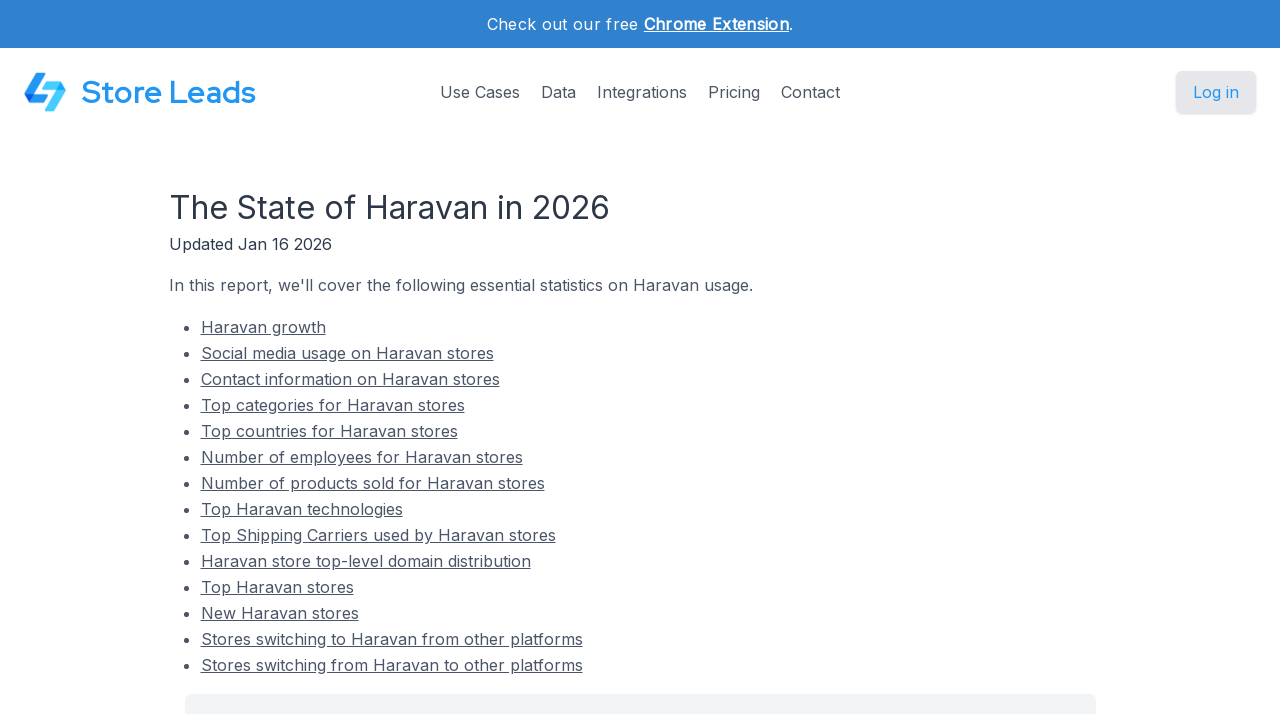

--- FILE ---
content_type: text/html; charset=utf-8
request_url: https://storeleads.app/reports/haravan
body_size: 11683
content:
<!DOCTYPE html>
<html lang="en-US">
  
  <head>
    <meta charset="utf-8">
    <meta name="viewport" content="width=device-width,initial-scale=1,shrink-to-fit=no">
    <meta name="author" content="Store Leads">
    <meta name="description" content="Get essential insights on 9,034 stores using Haravan. Register for free." />
    <meta name="keywords" content="Stores using Haravan, List of Haravan Customers, Haravan stores, Websites using Haravan, sites using Haravan, Haravan websites, live sites using Haravan">
    <link rel="preconnect" href="https://m.stripe.com" />
    <link rel="preconnect" href="https://q.quora.com" />
    <link rel="preconnect" href="https://www.google-analytics.com" />

    <title>The State of Haravan in 2026</title>

    <link href="/dist/assets/index-EMBWrqOV.css" rel="stylesheet">
    <link rel="shortcut icon" type="image/png" href="/img/favicon.png">
    <link rel="icon" type="image/png" href="/img/favicon.png">
    <link href="https://fonts.googleapis.com/css?family=Red+Hat+Display|Inter|Montserrat|Roboto&display=swap" rel="stylesheet">

    <script>addEventListener('error', window.__e=function f(e){f.q=f.q||[];f.q.push(e)});</script>
    <script src="https://cdn.jsdelivr.net/gh/alpinejs/alpine@v2.x.x/dist/alpine.min.js" defer></script>

    <link rel="canonical" href="https://storeleads.app/reports/haravan" />
    
    <script>(function(w,d,s,l,i){w[l]=w[l]||[];w[l].push({'gtm.start':new Date().getTime(),event:'gtm.js'});var f=d.getElementsByTagName(s)[0],j=d.createElement(s),dl=l!='dataLayer'?'&l='+l:'';j.async=true;j.src='https://www.googletagmanager.com/gtm.js?id='+i+dl;f.parentNode.insertBefore(j,f);})(window,document,'script','dataLayer','GTM-WG472VB');</script>
    
  </head>


    <body class="regular">
      
      <noscript><iframe src="https://www.googletagmanager.com/ns.html?id=GTM-WG472VB" height="0" width="0" style="display:none;visibility:hidden"></iframe></noscript>
      

      
        <div class="relative bg-white overflow-hidden">
      
        
  <div class="relative bg-blue-600">
    <div class="max-w-7xl mx-auto py-3 px-3 sm:px-6 lg:px-8">
      <div class="text-center">
        <p class="font-medium text-white text-sm sm:text-base" style="letter-spacing: 0.02em;">
          <span>
            Check out our free <a href="/help/features/chrome_extension" class="text-white font-bold underline">Chrome Extension</span></a>.
          </span>
        </p>
      </div>
    </div>
  </div>

  <div x-data="{ open: false }" class="nav relative bg-white pt-6 pb-3 sm:pb-8 md:pb-5 lg:pb-7 xl:pb-8">
    <div class="max-w-screen-xl mx-auto px-4 sm:px-6">
      <nav class="relative flex items-center justify-between sm:h-10 md:justify-center">
        <div class="flex items-center flex-1 lg:absolute lg:inset-y-0 lg:left-0">
          <div class="flex items-center justify-between w-full lg:w-auto">
            <a class="name text-2xl sm:text-2xl sm:leading-none md:text-3xl text-gray-700" href="/">
              <div class="company pc">
                <img src="/img/logo_48.png" alt="Store Leads logo" class="mr-4" />
                Store Leads
              </div>
            </a>

            <div class="-mr-2 flex items-center lg:hidden">
              <button @click="open = true" type="button" class="inline-flex items-center justify-center p-2 rounded-md text-gray-400 hover:text-gray-500 hover:bg-gray-100 focus:outline-none focus:bg-gray-100 focus:text-gray-500 transition duration-150 ease-in-out" aria-label="Toggle menu">
                <svg class="h-6 w-6" stroke="currentColor" fill="none" viewBox="0 0 24 24">
                  <path stroke-linecap="round" stroke-linejoin="round" stroke-width="2" d="M4 6h16M4 12h16M4 18h16" />
                </svg>
              </button>
            </div>
          </div>
        </div>
        <div class="hidden lg:block text-md">
          <a href="/#usecases" class="font-medium text-gray-600 hover:text-gray-900 focus:outline-none focus:text-gray-900 transition duration-150 ease-in-out">Use Cases</a>
          <a href="/#data" class="ml-4 font-medium text-gray-600 hover:text-gray-900 focus:outline-none focus:text-gray-900 transition duration-150 ease-in-out">Data</a>
          <a href="/#integrations" class="ml-4 font-medium text-gray-600 hover:text-gray-900 focus:outline-none focus:text-gray-900 transition duration-150 ease-in-out">Integrations</a>
          <a href="/#pricing" class="ml-4 font-medium text-gray-600 hover:text-gray-900 focus:outline-none focus:text-gray-900 transition duration-150 ease-in-out">Pricing</a>
          <a href="/contact" class="ml-4 font-medium text-gray-600 hover:text-gray-900 focus:outline-none focus:text-gray-900 transition duration-150 ease-in-out">Contact</a>
        </div>

        <div class="hidden lg:flex lg:absolute lg:items-center lg:justify-end lg:inset-y-0 lg:right-0">
          <span class="inline-flex rounded-md shadow">
            <a href="/dashboard" class="inline-flex items-center px-4 py-2 border border-transparent text-base leading-6 font-medium rounded-md pc bg-gray-200 hover:text-blue-800 focus:outline-none focus:ring-blue active:bg-gray-300 active:text-blue-800 transition duration-150 ease-in-out">
              Log in
              </a>
          </span>
        </div>
      </nav>
    </div>

    <div x-show="open" style="display: none; z-index: 99" class="absolute bg-white top-0 inset-x-0 p-2 lg:hidden">
      <div class="rounded-lg shadow-md transition transform origin-top-right" x-show="open" x-transition:enter="duration-150 ease-out" x-transition:enter-start="opacity-0 scale-95" x-transition:enter-end="opacity-100 scale-100" x-transition:leave="duration-100 ease-in" x-transition:leave-start="opacity-100 scale-100" x-transition:leave-end="opacity-0 scale-95">
        <div class="rounded-lg bg-white shadow-xs overflow-hidden">
          <div class="px-5 pt-4 flex items-center justify-between">
            <a class="name text-2xl sm:text-2xl sm:leading-none md:text-3xl text-gray-700" href="/">
              <div class="company">
                <img src="/img/logo_48.png" alt="Store Leads logo" />
                Store Leads
              </div>
            </a>
            <div class="-mr-2">
              <button @click="open = false" type="button" class="inline-flex items-center justify-center p-2 rounded-md text-gray-400 hover:text-gray-500 hover:bg-gray-100 focus:outline-none focus:bg-gray-100 focus:text-gray-500 transition duration-150 ease-in-out" aria-label="Toggle menu">
                <svg class="h-6 w-6" stroke="currentColor" fill="none" viewBox="0 0 24 24">
                  <path stroke-linecap="round" stroke-linejoin="round" stroke-width="2" d="M6 18L18 6M6 6l12 12" />
                </svg>
              </button>
            </div>
          </div>
          <div class="px-2 pt-2 pb-3">
            <a href="/#usecases" class="block px-3 py-2 rounded-md text-base font-medium text-gray-700 hover:text-gray-900 hover:bg-gray-50 focus:outline-none focus:text-gray-900 focus:bg-gray-50 transition duration-150 ease-in-out">Use Cases</a>
            <a href="/#data" class="mt-1 block px-3 py-2 rounded-md text-base font-medium text-gray-700 hover:text-gray-900 hover:bg-gray-50 focus:outline-none focus:text-gray-900 focus:bg-gray-50 transition duration-150 ease-in-out">Data</a>
            <a href="/#integrations" class="mt-1 block px-3 py-2 rounded-md text-base font-medium text-gray-700 hover:text-gray-900 hover:bg-gray-50 focus:outline-none focus:text-gray-900 focus:bg-gray-50 transition duration-150 ease-in-out">Integrations</a>
            <a href="/alternative-data" class="mt-1 block px-3 py-2 rounded-md text-base font-medium text-gray-700 hover:text-gray-900 hover:bg-gray-50 focus:outline-none focus:text-gray-900 focus:bg-gray-50 transition duration-150 ease-in-out">Alternative Data</a>
            <a href="/#pricing" class="mt-1 block px-3 py-2 rounded-md text-base font-medium text-gray-700 hover:text-gray-900 hover:bg-gray-50 focus:outline-none focus:text-gray-900 focus:bg-gray-50 transition duration-150 ease-in-out">Pricing</a>
            <a href="/contact" class="mt-1 block px-3 py-2 rounded-md text-base font-medium text-gray-700 hover:text-gray-900 hover:bg-gray-50 focus:outline-none focus:text-gray-900 focus:bg-gray-50 transition duration-150 ease-in-out">Contact</a>
            <a href="/api" class="mt-1 block px-3 py-2 rounded-md text-base font-medium text-gray-700 hover:text-gray-900 hover:bg-gray-50 focus:outline-none focus:text-gray-900 focus:bg-gray-50 transition duration-150 ease-in-out">API</a>
            <a href="/help" class="mt-1 block px-3 py-2 rounded-md text-base font-medium text-gray-700 hover:text-gray-900 hover:bg-gray-50 focus:outline-none focus:text-gray-900 focus:bg-gray-50 transition duration-150 ease-in-out">Help</a>
            <a href="/blog" class="mt-1 block px-3 py-2 rounded-md text-base font-medium text-gray-700 hover:text-gray-900 hover:bg-gray-50 focus:outline-none focus:text-gray-900 focus:bg-gray-50 transition duration-150 ease-in-out">Blog</a>
          </div>
          <div>
            <a href="/dashboard" class="block w-full px-5 py-3 text-center font-medium pc bg-gray-50 hover:bg-gray-100 hover:text-blue-700 focus:outline-none focus:bg-gray-100 focus:text-blue-700 transition duration-150 ease-in-out">
              Log in
              </a>
          </div>
        </div>
      </div>
    </div>
  </div>

        <main>
          <div class="content seo-report">
    <h1 class="mb0">The State of Haravan in 2026</h1>
    <time dateTime="2026-01-16 00:00:00" class="updated"></time>
    <div class="mb1">Updated Jan 16 2026</div>

    
    <p>
      In this report, we'll cover the following essential statistics on Haravan usage.

      <ul>
        <li><a href="#growth" class="tdu">Haravan growth</a></li>
        
          <li><a href="#socialmedia" class="tdu">Social media usage on Haravan stores</a></li>
          <li><a href="#contactinfo" class="tdu">Contact information on Haravan stores</a></li>
        
          <li><a href="#topcategories" class="tdu">Top categories for Haravan stores</a></li>
        
          <li><a href="#topcountries" class="tdu">Top countries for Haravan stores</a></li>
        
          <li><a href="#employees" class="tdu">Number of employees for Haravan stores</a></li>
        
          <li><a href="#products" class="tdu">Number of products sold for Haravan stores</a></li>
        
          <li><a href="#toptechnologies" class="tdu">Top Haravan technologies</a></li>
        
          <li><a href="#shipping" class="tdu">Top Shipping Carriers used by Haravan stores</a></li>
        
          <li><a href="#tlds" class="tdu">Haravan store top-level domain distribution</a></li>
        
          <li><a href="#topstores" class="tdu">Top Haravan stores</a></li>
        
          <li><a href="#newstores" class="tdu">New Haravan stores</a></li>
        
          <li><a href="#windomains" class="tdu">Stores switching to Haravan from other platforms</a></li>
        
          <li><a href="#lossdomains" class="tdu">Stores switching from Haravan to other platforms</a></li>
        </ul>
    </p>

    <div class="bg-gray-100 rounded-md mx-4">
      <div class="max-w-7xl mx-auto py-4 px-4 sm:px-6 lg:flex lg:items-center lg:justify-between">
        <div class="px-2 py-2">
          Download a complete list of Haravan stores with a paid account.
          <br/>
          Create a free account to get a feel for the data we provide.
        </div>

        <div class="mt-2 md:mt-8 lg:mt-0 row reports text-center">
          <div class="rounded-md shadow">
            <a href="/dashboard" class="w-full flex items-center justify-center px-8 py-3 border border-transparent text-base leading-6 font-medium rounded-md text-white bgpc hover:bg-blue-500 focus:outline-none focus:ring-blue transition duration-150 ease-in-out md:py-2 md:px-5" data-category="marketing" data-action="access" data-label="report">
              Access Now
            </a>
          </div>
        </div>
      </div>
    </div>

    <h2 id="growth">Haravan Growth</h2>

    <p>
      At present, there are 9,034 live stores running on the Haravan platform.
    </p>

    
      <p>
          Here is the historical growth of stores running Haravan.
        </p>
      <ul class="mb1">
          <li>Haravan stores decreased -0.9% quarter-over-quarter in 2025 Q4.</li>
          <li>Haravan stores decreased -14% year-over-year in 2025 Q4.</li>
          </ul>
      <div class="row aic pt-4 pb-4">
        <div class="limiter">
          <div class="container-table100">
            <div class="wrap-table100">
              <div class="table">
                <div class="row header">
                  <div class="cell">Quarter</div>
                  <div class="cell">Active Stores</div>
                </div>

                
                    <div class="row">
                      <div class="cell" data-title="Quarter">
                        2021 Q4
                        </div>

                      <div class="cell mono" data-title="Active Stores">8,552</div>
                    </div>
                  
                    <div class="row">
                      <div class="cell" data-title="Quarter">
                        2022 Q1
                        </div>

                      <div class="cell mono" data-title="Active Stores">8,793</div>
                    </div>
                  
                    <div class="row">
                      <div class="cell" data-title="Quarter">
                        2022 Q2
                        </div>

                      <div class="cell mono" data-title="Active Stores">8,942</div>
                    </div>
                  
                    <div class="row">
                      <div class="cell" data-title="Quarter">
                        2022 Q3
                        </div>

                      <div class="cell mono" data-title="Active Stores">9,449</div>
                    </div>
                  
                    <div class="row">
                      <div class="cell" data-title="Quarter">
                        2022 Q4
                        </div>

                      <div class="cell mono" data-title="Active Stores">9,964</div>
                    </div>
                  
                    <div class="row">
                      <div class="cell" data-title="Quarter">
                        2023 Q1
                        </div>

                      <div class="cell mono" data-title="Active Stores">10,132</div>
                    </div>
                  
                    <div class="row">
                      <div class="cell" data-title="Quarter">
                        2023 Q2
                        </div>

                      <div class="cell mono" data-title="Active Stores">10,913</div>
                    </div>
                  
                    <div class="row">
                      <div class="cell" data-title="Quarter">
                        2023 Q3
                        </div>

                      <div class="cell mono" data-title="Active Stores">11,342</div>
                    </div>
                  
                    <div class="row">
                      <div class="cell" data-title="Quarter">
                        2023 Q4
                        </div>

                      <div class="cell mono" data-title="Active Stores">11,179</div>
                    </div>
                  
                    <div class="row">
                      <div class="cell" data-title="Quarter">
                        2024 Q1
                        </div>

                      <div class="cell mono" data-title="Active Stores">11,239</div>
                    </div>
                  
                    <div class="row">
                      <div class="cell" data-title="Quarter">
                        2024 Q2
                        </div>

                      <div class="cell mono" data-title="Active Stores">11,171</div>
                    </div>
                  
                    <div class="row">
                      <div class="cell" data-title="Quarter">
                        2024 Q3
                        </div>

                      <div class="cell mono" data-title="Active Stores">10,930</div>
                    </div>
                  
                    <div class="row">
                      <div class="cell" data-title="Quarter">
                        2024 Q4
                        </div>

                      <div class="cell mono" data-title="Active Stores">10,579</div>
                    </div>
                  
                    <div class="row">
                      <div class="cell" data-title="Quarter">
                        2025 Q1
                        </div>

                      <div class="cell mono" data-title="Active Stores">10,543</div>
                    </div>
                  
                    <div class="row">
                      <div class="cell" data-title="Quarter">
                        2025 Q2
                        </div>

                      <div class="cell mono" data-title="Active Stores">10,622</div>
                    </div>
                  
                    <div class="row">
                      <div class="cell" data-title="Quarter">
                        2025 Q3
                        </div>

                      <div class="cell mono" data-title="Active Stores">9,306</div>
                    </div>
                  
                    <div class="row">
                      <div class="cell" data-title="Quarter">
                        2025 Q4
                        </div>

                      <div class="cell mono" data-title="Active Stores">9,112</div>
                    </div>
                  
                    <div class="row">
                      <div class="cell" data-title="Quarter">
                        2026 Q1
                        
                          (to date)
                        </div>

                      <div class="cell mono" data-title="Active Stores">9,034</div>
                    </div>
                  </div>
            </div>
          </div>
        </div>

        <div class="center">
          <h5 class="pb-2">Active Stores by Quarter</h5>
          <div id="createdat-bar" class="chart bar"></div>
        </div>
      </div>

      <p class="center lighter-text-color fs09 px-8">
        Note: the store counts displayed in this section are based on actual historical store counts.
        </p>

      <p>
        It's hard to know exactly when a Haravan store was first created but we use a heuristic that includes historical DNS 
        data which provides a reasonable approximation.
      </p>
    
      
      

      <h2 id="socialmedia">Social Media Usage On Haravan Stores</h2>

        <p>
          Ecommerce brands use social media sites to engage with millions of consumers. Instagram and Facebook are the dominant
          social media sites for ecommerce stores, by far, with Twitter, Pinterest and YouTube also having notable usage.
        </p>


        <ul class="mb1">
          <li>Facebook is used by 59.3% of Haravan stores.</li>
            <li>YouTube is used by 26.1% of Haravan stores.</li>
            <li>Instagram is used by 21.6% of Haravan stores.</li>
            </ul>

        <div class="limiter">
          <div class="container-table100">
            <div class="wrap-table100">
              <div class="table">
                <div class="row header">
                  <div class="cell">Type</div>
                  <div class="cell">Stores</div>
                </div>

                <div class="row">
                    <div class="cell" data-title="Type">Facebook</div>
                    <div class="cell mono" data-title="Stores">5,354</div>
                  </div>
                <div class="row">
                    <div class="cell" data-title="Type">YouTube</div>
                    <div class="cell mono" data-title="Stores">2,356</div>
                  </div>
                <div class="row">
                    <div class="cell" data-title="Type">Instagram</div>
                    <div class="cell mono" data-title="Stores">1,951</div>
                  </div>
                <div class="row">
                    <div class="cell" data-title="Type">Tiktok</div>
                    <div class="cell mono" data-title="Stores">1,131</div>
                  </div>
                <div class="row">
                    <div class="cell" data-title="Type">LinkedIn</div>
                    <div class="cell mono" data-title="Stores">319</div>
                  </div>
                <div class="row">
                    <div class="cell" data-title="Type">Twitter</div>
                    <div class="cell mono" data-title="Stores">270</div>
                  </div>
                <div class="row">
                    <div class="cell" data-title="Type">Pinterest</div>
                    <div class="cell mono" data-title="Stores">190</div>
                  </div>
                <div class="row">
                    <div class="cell" data-title="Type">Facebook Group</div>
                    <div class="cell mono" data-title="Stores">89</div>
                  </div>
                <div class="row">
                    <div class="cell" data-title="Type">Soundcloud</div>
                    <div class="cell mono" data-title="Stores">25</div>
                  </div>
                <div class="row">
                    <div class="cell" data-title="Type">WhatsApp</div>
                    <div class="cell mono" data-title="Stores">18</div>
                  </div>
                <div class="row">
                    <div class="cell" data-title="Type">Discord</div>
                    <div class="cell mono" data-title="Stores">1</div>
                  </div>
                </div>
            </div>
          </div>
        </div>
      <h2 id="contactinfo">Contact Information On Haravan Stores</h2>

        <p>
            Email remains an extremely popular communication channel for merchants. Many merchants also provide a phone number so that
            their customers can reach them instantly.
          </p>
        <ul class="mb1">
          <li>81% of Haravan stores provide a phone number on their website</li>
            <li>58% of Haravan stores have an email on their website</li>
            </ul>

        <div class="limiter">
          <div class="container-table100">
            <div class="wrap-table100">
              <div class="table">
                <div class="row header">
                  <div class="cell">Type</div>
                  <div class="cell">Stores</div>
                </div>

                <div class="row">
                    <div class="cell" data-title="Type">Phone</div>
                    <div class="cell mono" data-title="Stores">7,355</div>
                  </div>
                <div class="row">
                    <div class="cell" data-title="Type">Email</div>
                    <div class="cell mono" data-title="Stores">5,256</div>
                  </div>
                </div>
            </div>
          </div>
        </div>
      
      <h2 id="topcategories">Top Categories For Haravan Stores</h2>

      <p>
        Here is the breakdown of industry verticals for stores on Haravan.
      </p>

      <ul class="mb1">
        
            <li>12.8% of Haravan stores sell Apparel products.</li>
            
            <li>10.7% of Haravan stores sell Home &amp; Garden products.</li>
            
            <li>9.8% of Haravan stores sell Food &amp; Drink products.</li>
            
            
            
            
            
            
            
            
            
            
            
            
            
            
            
            
            </ul>

      <div class="row aic">
        <div class="limiter">
          <div class="container-table100">
            <div class="wrap-table100">
              <div class="table">
                <div class="row header">
                  <div class="cell">Category</div>
                  <div class="cell">Stores</div>
                </div>

                <div class="row">
                    </div>
                <div class="row">
                    <div class="cell" data-title="Category"><a class="tdu" href="/reports/haravan/category/Apparel">Apparel</a></div>
                      <div class="cell mono" data-title="Stores">1,152</div>
                    </div>
                <div class="row">
                    <div class="cell" data-title="Category"><a class="tdu" href="/reports/haravan/category/Home%20&amp;%20Garden">Home &amp; Garden</a></div>
                      <div class="cell mono" data-title="Stores">965</div>
                    </div>
                <div class="row">
                    <div class="cell" data-title="Category"><a class="tdu" href="/reports/haravan/category/Food%20&amp;%20Drink">Food &amp; Drink</a></div>
                      <div class="cell mono" data-title="Stores">882</div>
                    </div>
                <div class="row">
                    <div class="cell" data-title="Category"><a class="tdu" href="/reports/haravan/category/Business%20&amp;%20Industrial">Business &amp; Industrial</a></div>
                      <div class="cell mono" data-title="Stores">620</div>
                    </div>
                <div class="row">
                    <div class="cell" data-title="Category"><a class="tdu" href="/reports/haravan/category/Beauty%20&amp;%20Fitness">Beauty &amp; Fitness</a></div>
                      <div class="cell mono" data-title="Stores">571</div>
                    </div>
                <div class="row">
                    <div class="cell" data-title="Category"><a class="tdu" href="/reports/haravan/category/Health">Health</a></div>
                      <div class="cell mono" data-title="Stores">446</div>
                    </div>
                <div class="row">
                    <div class="cell" data-title="Category"><a class="tdu" href="/reports/haravan/category/Computers">Computers</a></div>
                      <div class="cell mono" data-title="Stores">335</div>
                    </div>
                <div class="row">
                    <div class="cell" data-title="Category"><a class="tdu" href="/reports/haravan/category/Consumer%20Electronics">Consumer Electronics</a></div>
                      <div class="cell mono" data-title="Stores">195</div>
                    </div>
                <div class="row">
                    <div class="cell" data-title="Category"><a class="tdu" href="/reports/haravan/category/People%20&amp;%20Society">People &amp; Society</a></div>
                      <div class="cell mono" data-title="Stores">193</div>
                    </div>
                <div class="row">
                    <div class="cell" data-title="Category"><a class="tdu" href="/reports/haravan/category/Sports">Sports</a></div>
                      <div class="cell mono" data-title="Stores">189</div>
                    </div>
                <div class="row">
                    <div class="cell" data-title="Category"><a class="tdu" href="/reports/haravan/category/Travel">Travel</a></div>
                      <div class="cell mono" data-title="Stores">181</div>
                    </div>
                <div class="row">
                    <div class="cell" data-title="Category"><a class="tdu" href="/reports/haravan/category/Arts%20&amp;%20Entertainment">Arts &amp; Entertainment</a></div>
                      <div class="cell mono" data-title="Stores">171</div>
                    </div>
                <div class="row">
                    <div class="cell" data-title="Category"><a class="tdu" href="/reports/haravan/category/Jobs%20&amp;%20Education">Jobs &amp; Education</a></div>
                      <div class="cell mono" data-title="Stores">159</div>
                    </div>
                <div class="row">
                    <div class="cell" data-title="Category"><a class="tdu" href="/reports/haravan/category/Autos%20&amp;%20Vehicles">Autos &amp; Vehicles</a></div>
                      <div class="cell mono" data-title="Stores">156</div>
                    </div>
                <div class="row">
                    <div class="cell" data-title="Category"><a class="tdu" href="/reports/haravan/category/Toys%20&amp;%20Hobbies">Toys &amp; Hobbies</a></div>
                      <div class="cell mono" data-title="Stores">102</div>
                    </div>
                <div class="row">
                    <div class="cell" data-title="Category"><a class="tdu" href="/reports/haravan/category/Gifts%20&amp;%20Special%20Events">Gifts &amp; Special Events</a></div>
                      <div class="cell mono" data-title="Stores">96</div>
                    </div>
                <div class="row">
                    <div class="cell" data-title="Category"><a class="tdu" href="/reports/haravan/category/Safety%20&amp;%20Survival">Safety &amp; Survival</a></div>
                      <div class="cell mono" data-title="Stores">94</div>
                    </div>
                <div class="row">
                    <div class="cell" data-title="Category"><a class="tdu" href="/reports/haravan/category/Books%20&amp;%20Literature">Books &amp; Literature</a></div>
                      <div class="cell mono" data-title="Stores">86</div>
                    </div>
                <div class="row">
                    <div class="cell" data-title="Category"><a class="tdu" href="/reports/haravan/category/Internet">Internet</a></div>
                      <div class="cell mono" data-title="Stores">62</div>
                    </div>
                </div>
            </div>
          </div>
        </div>

        <div id="category-pie" class="chart pie"></div>
      </div>
    
      <h2 id="topcountries">Top Countries For Haravan Stores</h2>

      <p>
          Here are the top countries for stores using Haravan.
        </p>
      <ul class="mb1">
        <li>98.8% of Haravan stores are in Vietnam</li>
            <li>0.8% of Haravan stores are in United States</li>
            <li>0.1% of Haravan stores are in Australia</li>
            <li>0.1% of Haravan stores are in Montenegro</li>
            </ul>

      <div class="row aic">
        <div class="limiter">
          <div class="container-table100">
            <div class="wrap-table100">
              <div class="table">
                <div class="row header">
                  <div class="cell">Country</div>
                  <div class="cell">Stores</div>
                </div>

                <div class="row">
                    <div class="cell" data-title="Country"><a class="tdu" href="/reports/haravan/VN/top-stores">Vietnam</a></div>
                      <div class="cell mono" data-title="Stores">8,927</div>
                    </div>
                <div class="row">
                    <div class="cell" data-title="Country"><a class="tdu" href="/reports/haravan/US/top-stores">United States</a></div>
                      <div class="cell mono" data-title="Stores">68</div>
                    </div>
                <div class="row">
                    </div>
                <div class="row">
                    <div class="cell" data-title="Country"><a class="tdu" href="/reports/haravan/AU/top-stores">Australia</a></div>
                      <div class="cell mono" data-title="Stores">7</div>
                    </div>
                <div class="row">
                    <div class="cell" data-title="Country"><a class="tdu" href="/reports/haravan/ME/top-stores">Montenegro</a></div>
                      <div class="cell mono" data-title="Stores">5</div>
                    </div>
                <div class="row">
                    <div class="cell" data-title="Country"><a class="tdu" href="/reports/haravan/JP/top-stores">Japan</a></div>
                      <div class="cell mono" data-title="Stores">3</div>
                    </div>
                <div class="row">
                    <div class="cell" data-title="Country"><a class="tdu" href="/reports/haravan/KR/top-stores">Korea (the Republic of)</a></div>
                      <div class="cell mono" data-title="Stores">3</div>
                    </div>
                <div class="row">
                    <div class="cell" data-title="Country"><a class="tdu" href="/reports/haravan/GG/top-stores">Guernsey</a></div>
                      <div class="cell mono" data-title="Stores">2</div>
                    </div>
                <div class="row">
                    <div class="cell" data-title="Country"><a class="tdu" href="/reports/haravan/GR/top-stores">Greece</a></div>
                      <div class="cell mono" data-title="Stores">2</div>
                    </div>
                <div class="row">
                    <div class="cell" data-title="Country"><a class="tdu" href="/reports/haravan/NZ/top-stores">New Zealand</a></div>
                      <div class="cell mono" data-title="Stores">2</div>
                    </div>
                </div>
            </div>
          </div>
        </div>

        <div id="country-pie" class="chart pie"></div>
      </div>

      <p class="mt2">
        With a paid account, stores can also be segmented by region and city.
      </p>
    
      <h2 id="employees">Number Of Employees For Haravan Stores</h2>

      <p>
        Here is the breakdown of Haravan stores by the number of employees.
      </p>

      <ul class="mb1">
        <li>96.6% of Haravan stores have Unknown employees.</li>
          <li>1.2% of Haravan stores have 1 - 9 employees.</li>
          <li>0.5% of Haravan stores have 10 - 24 employees.</li>
          </ul>

      <div class="row aic">
        <div class="limiter">
          <div class="container-table100">
            <div class="wrap-table100">
              <div class="table">
                <div class="row header">
                  <div class="cell">Employees</div>
                  <div class="cell">Stores</div>
                </div>

                <div class="row">
                    <div class="cell" data-title="Employees">Unknown</div>
                    <div class="cell mono" data-title="Stores">8,731</div>
                  </div>
                <div class="row">
                    <div class="cell" data-title="Employees">1 - 9</div>
                    <div class="cell mono" data-title="Stores">107</div>
                  </div>
                <div class="row">
                    <div class="cell" data-title="Employees">10 - 24</div>
                    <div class="cell mono" data-title="Stores">46</div>
                  </div>
                <div class="row">
                    <div class="cell" data-title="Employees">25 - 49</div>
                    <div class="cell mono" data-title="Stores">39</div>
                  </div>
                <div class="row">
                    <div class="cell" data-title="Employees">50 - 99</div>
                    <div class="cell mono" data-title="Stores">21</div>
                  </div>
                <div class="row">
                    <div class="cell" data-title="Employees">100 - 249</div>
                    <div class="cell mono" data-title="Stores">36</div>
                  </div>
                <div class="row">
                    <div class="cell" data-title="Employees">250 - 999</div>
                    <div class="cell mono" data-title="Stores">38</div>
                  </div>
                <div class="row">
                    <div class="cell" data-title="Employees">1000 - 4999</div>
                    <div class="cell mono" data-title="Stores">12</div>
                  </div>
                <div class="row">
                    <div class="cell" data-title="Employees">5000&#43;</div>
                    <div class="cell mono" data-title="Stores">4</div>
                  </div>
                </div>
            </div>
          </div>
        </div>

        <div id="employee-count-pie" class="chart pie"></div>
      </div>
    
      <h2 id="products">Number Of Products Sold For Haravan Stores</h2>

      <p>
        Here is the breakdown of Haravan stores by the number of products that they sell.
      </p>

      <ul class="mb1">
        <li>20.4% of Haravan stores sell 1 - 9 different products.</li>
          <li>16.2% of Haravan stores sell 100 - 249 different products.</li>
          <li>13.3% of Haravan stores sell 25 - 49 different products.</li>
          </ul>

      <div class="row aic">
        <div class="limiter">
          <div class="container-table100">
            <div class="wrap-table100">
              <div class="table">
                <div class="row header">
                  <div class="cell">Products Sold</div>
                  <div class="cell">Stores</div>
                </div>

                <div class="row">
                    <div class="cell" data-title="Products Sold">1 - 9</div>
                    <div class="cell mono" data-title="Stores">1,841</div>
                  </div>
                <div class="row">
                    <div class="cell" data-title="Products Sold">10 - 24</div>
                    <div class="cell mono" data-title="Stores">1,187</div>
                  </div>
                <div class="row">
                    <div class="cell" data-title="Products Sold">25 - 49</div>
                    <div class="cell mono" data-title="Stores">1,203</div>
                  </div>
                <div class="row">
                    <div class="cell" data-title="Products Sold">50 - 99</div>
                    <div class="cell mono" data-title="Stores">457</div>
                  </div>
                <div class="row">
                    <div class="cell" data-title="Products Sold">100 - 249</div>
                    <div class="cell mono" data-title="Stores">1,467</div>
                  </div>
                <div class="row">
                    <div class="cell" data-title="Products Sold">250 - 999</div>
                    <div class="cell mono" data-title="Stores">1,093</div>
                  </div>
                <div class="row">
                    <div class="cell" data-title="Products Sold">1000 - 4999</div>
                    <div class="cell mono" data-title="Stores">396</div>
                  </div>
                <div class="row">
                    <div class="cell" data-title="Products Sold">5000 - 9999</div>
                    <div class="cell mono" data-title="Stores">62</div>
                  </div>
                <div class="row">
                    <div class="cell" data-title="Products Sold">10000 - 24999</div>
                    <div class="cell mono" data-title="Stores">67</div>
                  </div>
                <div class="row">
                    <div class="cell" data-title="Products Sold">25000 - 99999</div>
                    <div class="cell mono" data-title="Stores">2</div>
                  </div>
                </div>
            </div>
          </div>
        </div>

        <div id="product-count-pie" class="chart pie"></div>
      </div>
    <h2 id="toptechnologies">Top Technologies on Haravan Stores</h2>

      <p>
        We're <a class="tdu" href="/help/faq/list-of-supported-technologies">tracking 78 different
        technologies</a> that have 52,539 collective installs on
        Haravan stores.
      </p>

      <ul class="mb1">
        <li>reCAPTCHA is used by 86.3% of Haravan stores.</li>
          <li>Google Analytics is used by 60.9% of Haravan stores.</li>
          <li>Google Tag Manager is used by 60.5% of Haravan stores.</li>
          </ul>

      <p>
        Here are the top 10 third-party technologies, ordered by number of installs, across all
        Haravan stores.
      </p>

      <div class="row aic">
        <div class="limiter">
          <div class="container-table100">
            <div class="wrap-table100">
              <div class="table">
                <div class="row header">
                  <div class="cell">Technology</div>
                  <div class="cell">Stores</div>
                </div>

                <div class="row">
                    <div class="cell" data-title="Technology"><a class="tdu" href="/reports/technology/reCAPTCHA">reCAPTCHA</a></div>
                    <div class="cell mono" data-title="Stores">7,794</div>
                  </div>
                <div class="row">
                    <div class="cell" data-title="Technology"><a class="tdu" href="/reports/technology/Google%20Analytics">Google Analytics</a></div>
                    <div class="cell mono" data-title="Stores">5,498</div>
                  </div>
                <div class="row">
                    <div class="cell" data-title="Technology"><a class="tdu" href="/reports/technology/Google%20Tag%20Manager">Google Tag Manager</a></div>
                    <div class="cell mono" data-title="Stores">5,468</div>
                  </div>
                <div class="row">
                    <div class="cell" data-title="Technology"><a class="tdu" href="/reports/technology/Google%20Ads%20Pixel">Google Ads Pixel</a></div>
                    <div class="cell mono" data-title="Stores">5,410</div>
                  </div>
                <div class="row">
                    <div class="cell" data-title="Technology"><a class="tdu" href="/reports/technology/Google%20Adsense">Google Adsense</a></div>
                    <div class="cell mono" data-title="Stores">5,387</div>
                  </div>
                <div class="row">
                    <div class="cell" data-title="Technology"><a class="tdu" href="/reports/technology/Facebook%20Pixel">Facebook Pixel</a></div>
                    <div class="cell mono" data-title="Stores">4,834</div>
                  </div>
                <div class="row">
                    <div class="cell" data-title="Technology"><a class="tdu" href="/reports/technology/YouTube%20Player">YouTube Player</a></div>
                    <div class="cell mono" data-title="Stores">4,530</div>
                  </div>
                <div class="row">
                    <div class="cell" data-title="Technology"><a class="tdu" href="/reports/technology/Google%20Analytics%204">Google Analytics 4</a></div>
                    <div class="cell mono" data-title="Stores">4,309</div>
                  </div>
                <div class="row">
                    <div class="cell" data-title="Technology"><a class="tdu" href="/reports/technology/Vimeo">Vimeo</a></div>
                    <div class="cell mono" data-title="Stores">2,937</div>
                  </div>
                <div class="row">
                    <div class="cell" data-title="Technology"><a class="tdu" href="/reports/technology/Facebook%20Messenger%20Chat%20Plugin">Facebook Messenger Chat Plugin</a></div>
                    <div class="cell mono" data-title="Stores">2,742</div>
                  </div>
                </div>
            </div>
          </div>
        </div>
      </div>
    <h2 id="shipping">Top Shipping Carriers Used By Haravan Stores</h2>

      <ul class="mb1">
        <li>UPS is used by 0.4% of Haravan stores.</li>
          <li>Fedex is used by 0.1% of Haravan stores.</li>
          <li>USPS is used by 0.0% of Haravan stores.</li>
          </ul>

      <p>
        Here are the top 5 shipping carriers across all Haravan stores.
      </p>

      <div class="row aic">
        <div class="limiter">
          <div class="container-table100">
            <div class="wrap-table100">
              <div class="table">
                <div class="row header">
                  <div class="cell">Shipping Carrier</div>
                  <div class="cell">Stores</div>
                </div>

                <div class="row">
                    <div class="cell" data-title="Shipping Carrier">UPS</div>
                    <div class="cell mono" data-title="Stores">33</div>
                  </div>
                <div class="row">
                    <div class="cell" data-title="Shipping Carrier">Fedex</div>
                    <div class="cell mono" data-title="Stores">10</div>
                  </div>
                <div class="row">
                    <div class="cell" data-title="Shipping Carrier">USPS</div>
                    <div class="cell mono" data-title="Stores">4</div>
                  </div>
                <div class="row">
                    <div class="cell" data-title="Shipping Carrier">Japan Post</div>
                    <div class="cell mono" data-title="Stores">1</div>
                  </div>
                <div class="row">
                    <div class="cell" data-title="Shipping Carrier">DSV</div>
                    <div class="cell mono" data-title="Stores">1</div>
                  </div>
                </div>
            </div>
          </div>
        </div>
      </div>
    
      <h2 id="tlds">Haravan Store Top-level Domain Distribution</h2>

      <p>
          Here is the top-level domain distribution for Haravan stores.
        </p>
      <ul class="mb1">
        <li>44.8% of Haravan stores have a .vn domain.</li>
          <li>37.1% of Haravan stores have a .com domain.</li>
          <li>13.5% of Haravan stores have a .com.vn domain.</li>
          </ul>

      <div class="row aic">
        <div class="limiter">
          <div class="container-table100">
            <div class="wrap-table100">
              <div class="table">
                <div class="row header">
                  <div class="cell">Top-level Domain</div>
                  <div class="cell">Stores</div>
                </div>

                <div class="row">
                    <div class="cell" data-title="Top-level Domain">.vn</a></div>
                    <div class="cell mono" data-title="Stores">4,047</div>
                  </div>
                <div class="row">
                    <div class="cell" data-title="Top-level Domain">.com</a></div>
                    <div class="cell mono" data-title="Stores">3,355</div>
                  </div>
                <div class="row">
                    <div class="cell" data-title="Top-level Domain">.com.vn</a></div>
                    <div class="cell mono" data-title="Stores">1,220</div>
                  </div>
                <div class="row">
                    <div class="cell" data-title="Top-level Domain">.net</a></div>
                    <div class="cell mono" data-title="Stores">119</div>
                  </div>
                <div class="row">
                    <div class="cell" data-title="Top-level Domain">.edu.vn</a></div>
                    <div class="cell mono" data-title="Stores">63</div>
                  </div>
                <div class="row">
                    <div class="cell" data-title="Top-level Domain">.asia</a></div>
                    <div class="cell mono" data-title="Stores">25</div>
                  </div>
                <div class="row">
                    <div class="cell" data-title="Top-level Domain">.store</a></div>
                    <div class="cell mono" data-title="Stores">21</div>
                  </div>
                <div class="row">
                    <div class="cell" data-title="Top-level Domain">.online</a></div>
                    <div class="cell mono" data-title="Stores">15</div>
                  </div>
                <div class="row">
                    <div class="cell" data-title="Top-level Domain">.org</a></div>
                    <div class="cell mono" data-title="Stores">15</div>
                  </div>
                <div class="row">
                    <div class="cell" data-title="Top-level Domain">.co</a></div>
                    <div class="cell mono" data-title="Stores">14</div>
                  </div>
                </div>
            </div>
          </div>
        </div>

        <div id="tld-pie" class="chart pie"></div>
      </div>
    
    <h2 id="topstores">Top Haravan Stores</h2>

    <p>
        Here are the top stores, powered by Haravan, ordered by store rank.
      </p>
    <div class="limiter responsive">
      <div class="container-table100">
        <div class="wrap-table100">
          <div class="table">
            <div class="row header">
              <div class="cell">Name</div>
              <div class="cell">Domain</div>
              <div class="cell">Rank</div>
              <div class="cell">Created</div>
            </div>

            <div class="row">
                <div class="cell" data-title="Name">GEARVN</div>
                <div class="cell" data-title="Domain">
                  <a class="tdu" href="https://gearvn.com" target="_blank" rel="nofollow">gearvn.com</a>
                  
                </div>
                <div class="cell" data-title="Rank">10,243</div>
                <div class="cell" data-title="Created">2016/12/30</div>
              </div>
            <div class="row">
                <div class="cell" data-title="Name">ghn.vn</div>
                <div class="cell" data-title="Domain">
                  <a class="tdu" href="https://ghn.vn" target="_blank" rel="nofollow">ghn.vn</a>
                  
                </div>
                <div class="cell" data-title="Rank">14,604</div>
                <div class="cell" data-title="Created">2016/12/30</div>
              </div>
            <div class="row">
                <div class="cell" data-title="Name">Thời Trang Cardina</div>
                <div class="cell" data-title="Domain">
                  <a class="tdu" href="https://cardina.vn" target="_blank" rel="nofollow">cardina.vn</a>
                  
                </div>
                <div class="cell" data-title="Rank">19,357</div>
                <div class="cell" data-title="Created">2019/01/04</div>
              </div>
            <div class="row">
                <div class="cell" data-title="Name">MaisonOnline</div>
                <div class="cell" data-title="Domain">
                  <a class="tdu" href="https://www.maisononline.vn" target="_blank" rel="nofollow">www.maisononline.vn</a>
                  
                </div>
                <div class="cell" data-title="Rank">19,940</div>
                <div class="cell" data-title="Created">2019/03/29</div>
              </div>
            <div class="row">
                <div class="cell" data-title="Name">tinhocngoisao.com</div>
                <div class="cell" data-title="Domain">
                  <a class="tdu" href="https://tinhocngoisao.com" target="_blank" rel="nofollow">tinhocngoisao.com</a>
                  
                </div>
                <div class="cell" data-title="Rank">23,499</div>
                <div class="cell" data-title="Created">2016/12/30</div>
              </div>
            </div>
        </div>
      </div>
    </div>

    
      <h2 id="newstores">New Haravan Stores</h2>

      <p>
        Here are the 5 highest-ranked stores added most recently.
      </p>
    <div class="limiter responsive">
        <div class="container-table100">
          <div class="wrap-table100">
            <div class="table">
              <div class="row header">
                <div class="cell">Name</div>
                <div class="cell">Domain</div>
                <div class="cell">Rank</div>
                <div class="cell">Created</div>
              </div>

              <div class="row">
                  <div class="cell" data-title="Name">ONIX PICKLEBALL</div>
                  <div class="cell" data-title="Domain">
                    <a class="tdu" href="https://onix.com.vn" target="_blank" rel="nofollow">onix.com.vn</a>
                    
                  </div>
                  <div class="cell" data-title="Rank">1,644,784</div>
                  <div class="cell" data-title="Created">2026/01/16</div>
                </div>
              <div class="row">
                  <div class="cell" data-title="Name">Pergola Garden Saigon</div>
                  <div class="cell" data-title="Domain">
                    <a class="tdu" href="https://pergola.vn" target="_blank" rel="nofollow">pergola.vn</a>
                    
                  </div>
                  <div class="cell" data-title="Rank">3,171,704</div>
                  <div class="cell" data-title="Created">2026/01/16</div>
                </div>
              <div class="row">
                  <div class="cell" data-title="Name">Green Roofing Việt Nam</div>
                  <div class="cell" data-title="Domain">
                    <a class="tdu" href="https://greenroofing.vn" target="_blank" rel="nofollow">greenroofing.vn</a>
                    
                  </div>
                  <div class="cell" data-title="Rank">3,229,615</div>
                  <div class="cell" data-title="Created">2026/01/16</div>
                </div>
              <div class="row">
                  <div class="cell" data-title="Name">ahihi.vn</div>
                  <div class="cell" data-title="Domain">
                    <a class="tdu" href="https://ahihi.vn" target="_blank" rel="nofollow">ahihi.vn</a>
                    
                  </div>
                  <div class="cell" data-title="Rank">3,638,967</div>
                  <div class="cell" data-title="Created">2026/01/16</div>
                </div>
              <div class="row">
                  <div class="cell" data-title="Name">nhahangthuyenbuom</div>
                  <div class="cell" data-title="Domain">
                    <a class="tdu" href="https://nhahangthuyenbuom.com" target="_blank" rel="nofollow">nhahangthuyenbuom.com</a>
                    
                  </div>
                  <div class="cell" data-title="Rank">3,906,056</div>
                  <div class="cell" data-title="Created">2026/01/16</div>
                </div>
              </div>
          </div>
        </div>
      </div>
    
      <h2 id="windomains">Stores Switching to Haravan From Other Platforms</h2>

      <p>
        Over the last 90 days, Haravan has taken 65 merchants from competitive ecommerce platforms.
      </p>

      <div class="row aic">
        <div class="limiter">
          <div class="container-table100">
            <div class="wrap-table100">
              <div class="table">
                <div class="row header">
                  <div class="cell">Platform</div>
                  <div class="cell">Stores</div>
                </div>

                <div class="row">
                    <div class="cell" data-title="Platform"><a class="tdu" href="/reports/woocommerce">WooCommerce</a></div>
                    <div class="cell mono" data-title="Stores">42</div>
                  </div>
                <div class="row">
                    <div class="cell" data-title="Platform"><a class="tdu" href="/reports/sapo">Sapo</a></div>
                    <div class="cell mono" data-title="Stores">8</div>
                  </div>
                <div class="row">
                    <div class="cell" data-title="Platform"><a class="tdu" href="/reports/custom">Custom Cart</a></div>
                    <div class="cell mono" data-title="Stores">7</div>
                  </div>
                <div class="row">
                    <div class="cell" data-title="Platform"><a class="tdu" href="/reports/shopify">Shopify</a></div>
                    <div class="cell mono" data-title="Stores">4</div>
                  </div>
                <div class="row">
                    <div class="cell" data-title="Platform"><a class="tdu" href="/reports/cscart">CS-Cart</a></div>
                    <div class="cell mono" data-title="Stores">1</div>
                  </div>
                <div class="row">
                    <div class="cell" data-title="Platform"><a class="tdu" href="/reports/opencart">OpenCart</a></div>
                    <div class="cell mono" data-title="Stores">1</div>
                  </div>
                <div class="row">
                    <div class="cell" data-title="Platform"><a class="tdu" href="/reports/wix">Wix</a></div>
                    <div class="cell mono" data-title="Stores">1</div>
                  </div>
                <div class="row">
                    <div class="cell" data-title="Platform"><a class="tdu" href="/reports/shopbase">ShopBase</a></div>
                    <div class="cell mono" data-title="Stores">1</div>
                  </div>
                </div>
            </div>
          </div>
        </div>

        <div id="wins-pie" class="chart pie"></div>
      </div>

      <p class="mt1">
        Here are the top stores that have switched to Haravan from competitive ecommerce platforms.
      </p>

      <div class="limiter responsive">
        <div class="container-table100">
          <div class="wrap-table100">
            <div class="table">
              <div class="row header">
                <div class="cell">Name</div>
                <div class="cell">Domain</div>
                <div class="cell">Rank</div>
                <div class="cell">Last Platform</div>
                <div class="cell">Changed</div>
              </div>

              <div class="row">
                  <div class="cell" data-title="Name">Phương Nam Retail</div>
                  <div class="cell" data-title="Domain">
                    <a class="tdu" href="https://nhasachphuongnam.com" target="_blank" rel="nofollow">nhasachphuongnam.com</a>
                    
                  </div>
                  <div class="cell" data-title="Rank">147,199</div>
                  <div class="cell" data-title="Last Platform">CS-Cart</div>
                  <div class="cell" data-title="Changed">
                    2025/11/03
                    </div>
                </div>
              <div class="row">
                  <div class="cell" data-title="Name">Thời trang CHUU</div>
                  <div class="cell" data-title="Domain">
                    <a class="tdu" href="https://chuu.vn" target="_blank" rel="nofollow">chuu.vn</a>
                    
                  </div>
                  <div class="cell" data-title="Rank">291,280</div>
                  <div class="cell" data-title="Last Platform">Sapo</div>
                  <div class="cell" data-title="Changed">
                    2025/11/30
                    </div>
                </div>
              <div class="row">
                  <div class="cell" data-title="Name">Thanhmaistore</div>
                  <div class="cell" data-title="Domain">
                    <a class="tdu" href="https://thanhmaistore.vn" target="_blank" rel="nofollow">thanhmaistore.vn</a>
                    
                  </div>
                  <div class="cell" data-title="Rank">417,666</div>
                  <div class="cell" data-title="Last Platform">Custom Cart</div>
                  <div class="cell" data-title="Changed">
                    2025/11/03
                    </div>
                </div>
              <div class="row">
                  <div class="cell" data-title="Name">greenoly.vn</div>
                  <div class="cell" data-title="Domain">
                    <a class="tdu" href="https://greenoly.vn" target="_blank" rel="nofollow">greenoly.vn</a>
                    
                  </div>
                  <div class="cell" data-title="Rank">492,448</div>
                  <div class="cell" data-title="Last Platform">Custom Cart</div>
                  <div class="cell" data-title="Changed">
                    2025/12/14
                    </div>
                </div>
              <div class="row">
                  <div class="cell" data-title="Name">Quê Việt</div>
                  <div class="cell" data-title="Domain">
                    <a class="tdu" href="https://queviet.vn" target="_blank" rel="nofollow">queviet.vn</a>
                    
                  </div>
                  <div class="cell" data-title="Rank">540,235</div>
                  <div class="cell" data-title="Last Platform">WooCommerce</div>
                  <div class="cell" data-title="Changed">
                    2025/11/19
                    </div>
                </div>
              </div>
          </div>
        </div>
      </div>
    
      <h2 id="lossdomains">Stores Switching from Haravan To Other Platforms</h2>

      <p>
        Over the last 90 days, Haravan has lost 67 merchants to competitive platforms.
      </p>

      <div class="row aic">
        <div class="limiter">
          <div class="container-table100">
            <div class="wrap-table100">
              <div class="table">
                <div class="row header">
                  <div class="cell">Platform</div>
                  <div class="cell">Stores</div>
                </div>

                <div class="row">
                    <div class="cell" data-title="Platform"><a class="tdu" href="/reports/woocommerce">WooCommerce</a></div>
                    <div class="cell mono" data-title="Stores">47</div>
                  </div>
                <div class="row">
                    <div class="cell" data-title="Platform"><a class="tdu" href="/reports/custom">Custom Cart</a></div>
                    <div class="cell mono" data-title="Stores">11</div>
                  </div>
                <div class="row">
                    <div class="cell" data-title="Platform"><a class="tdu" href="/reports/sapo">Sapo</a></div>
                    <div class="cell mono" data-title="Stores">7</div>
                  </div>
                <div class="row">
                    <div class="cell" data-title="Platform"><a class="tdu" href="/reports/shopify">Shopify</a></div>
                    <div class="cell mono" data-title="Stores">2</div>
                  </div>
                </div>
            </div>
          </div>
        </div>

        <div id="attrition-pie" class="chart pie"></div>
      </div>

      <p class="mt1">
        Here are the top Haravan stores that have recently changed to a competitive platform.
      </p>

      <div class="limiter responsive">
        <div class="container-table100">
          <div class="wrap-table100">
            <div class="table">
              <div class="row header">
                <div class="cell">Name</div>
                <div class="cell">Domain</div>
                <div class="cell">Rank</div>
                <div class="cell">New Platform</div>
                <div class="cell">Changed</div>
              </div>

              <div class="row">
                  <div class="cell" data-title="Name">Men Stay Simplicity</div>
                  <div class="cell" data-title="Domain">
                    <a class="tdu" href="https://menstaysimplicity.com" target="_blank" rel="nofollow">menstaysimplicity.com</a>
                    
                  </div>
                  <div class="cell" data-title="Rank">357,951</div>
                  <div class="cell" data-title="Last Platform">Custom Cart</div>
                  
                    <div class="cell" data-title="Changed">2025/12/28</div>
                  </div>
              <div class="row">
                  <div class="cell" data-title="Name">Goya</div>
                  <div class="cell" data-title="Domain">
                    <a class="tdu" href="https://goya.vn" target="_blank" rel="nofollow">goya.vn</a>
                    
                  </div>
                  <div class="cell" data-title="Rank">525,833</div>
                  <div class="cell" data-title="Last Platform">Custom Cart</div>
                  
                    <div class="cell" data-title="Changed">2025/12/07</div>
                  </div>
              <div class="row">
                  <div class="cell" data-title="Name">Vertu Việt Nam</div>
                  <div class="cell" data-title="Domain">
                    <a class="tdu" href="https://vertuvietnam.vn" target="_blank" rel="nofollow">vertuvietnam.vn</a>
                    
                  </div>
                  <div class="cell" data-title="Rank">668,169</div>
                  <div class="cell" data-title="Last Platform">WooCommerce</div>
                  
                    <div class="cell" data-title="Changed">2026/01/04</div>
                  </div>
              <div class="row">
                  <div class="cell" data-title="Name">Bu Lông Thọ An</div>
                  <div class="cell" data-title="Domain">
                    <a class="tdu" href="https://bulongthoan.com.vn" target="_blank" rel="nofollow">bulongthoan.com.vn</a>
                    
                  </div>
                  <div class="cell" data-title="Rank">724,320</div>
                  <div class="cell" data-title="Last Platform">WooCommerce</div>
                  
                    <div class="cell" data-title="Changed">2025/11/02</div>
                  </div>
              <div class="row">
                  <div class="cell" data-title="Name">D&#39;ART CHOCOLATE VIETNAM</div>
                  <div class="cell" data-title="Domain">
                    <a class="tdu" href="https://dartchocolate.com" target="_blank" rel="nofollow">dartchocolate.com</a>
                    
                  </div>
                  <div class="cell" data-title="Rank">871,200</div>
                  <div class="cell" data-title="Last Platform">Shopify</div>
                  
                    <div class="cell" data-title="Changed">2025/11/09</div>
                  </div>
              </div>
          </div>
        </div>
      </div>
    
  <h2>Get more insights on Haravan stores</h2>

  <p class="mb0">
    Our search interface is easy to use and helps you find the Haravan stores that are relevant to you.
  </p>

  <div class="row jsb">
    <div>
      <p>
        You can segment stores on a variety of dimensions:
      </p>

      <ul>
        <li>Social Media accounts</li>
        <li>Email address</li>
        <li>Phone numbers</li>
        <li>Country</li>
        <li>Third-party technologies</li>
          <li>Creation date</li>
        <li>Platform</li>
        <li>Top-level domains</li>
        <li>Domain status</li>
        <li>Domain type</li>
      </ul>
    </div>

    <div class="screenshot">
      <img src="/img/product/domain-list-social-media-facebook.png" alt="Filter stores on social media presence" />
      <div class="caption">Filter on stores with Facebook accounts.</div>
    </div>
  </div>

  <p class="mt-2">
    For more insights on Haravan stores, create a free account and have a look for yourself.
  </p>

  <div class="mt-3 max-w-md mx-auto sm:flex sm:justify-center md:mt-6 mb-2">
    <div class="rounded-md shadow">
      <a href="/dashboard" class="w-full flex items-center justify-center px-8 py-3 border border-transparent text-base leading-6 font-medium rounded-md text-white bgpc hover:bg-blue-500 focus:outline-none focus:ring-blue transition duration-150 ease-in-out md:py-2 md:text-lg md:px-5" data-category="marketing" data-action="access" data-label="report">
        Access Now
      </a>
    </div>
  </div>

  </div>

        </main>

        
  <footer class="bg-blue-600" aria-labelledby="footerHeading">
    <h2 id="footerHeading" class="sr-only">Footer</h2>
    <div class="max-w-7xl mx-auto py-8 px-4 sm:px-6 lg:py-12 lg:px-8">
      <div class="xl:grid xl:grid-cols-3 xl:gap-8">
        <div class="grid grid-cols-2 gap-8 xl:col-span-2">
          <div class="md:grid md:grid-cols-2 md:gap-8">
            <div>
              <h3 class="text-sm font-semibold text-gray-300 tracking-wider uppercase">
                Features
              </h3>
              <ul class="mt-4 space-y-4">
                <li>
                  <a href="/#usecases" class="text-base text-gray-200 hover:text-white">
                    Sales Prospecting
                  </a>
                </li>

                <li>
                  <a href="/alternative-data" class="text-base text-gray-200 hover:text-white">
                    Investing
                  </a>
                </li>

                <li>
                  <a href="/#integrations" class="text-base text-gray-200 hover:text-white">
                    Integrations
                  </a>
                </li>

                <li>
                  <a href="/api" class="text-base text-gray-200 hover:text-white">
                    API
                  </a>
                </li>
              </ul>
            </div>

            <div class="mt-12 md:mt-0">
              <h3 class="text-sm font-semibold text-gray-300 tracking-wider uppercase">
                Support
              </h3>

              <ul class="mt-4 space-y-4">
                <li>
                  <a href="/#pricing" class="text-base text-gray-200 hover:text-white">
                    Pricing
                  </a>
                </li>

                <li>
                  <a href="/help" class="text-base text-gray-200 hover:text-white">
                    Documentation
                  </a>
                </li>
              </ul>
            </div>
          </div>

          <div class="md:grid md:grid-cols-2 md:gap-8">
            <div>
              <h3 class="text-sm font-semibold text-gray-300 tracking-wider uppercase">
                Company
              </h3>
              <ul class="mt-4 space-y-4">
                <li>
                  <a href="/lochside-software" class="text-base text-gray-200 hover:text-white">
                    About
                  </a>
                </li>

                <li>
                  <a href="/contact" class="text-base text-gray-200 hover:text-white">
                    Contact 
                  </a>
                </li>

                <li>
                  <a href="/#testimonials" class="text-base text-gray-200 hover:text-white">
                    Customers
                  </a>
                </li>

                <li>
                  <a href="/blog" class="text-base text-gray-200 hover:text-white">
                    Blog
                  </a>
                </li>
              </ul>
            </div>

            <div class="mt-12 md:mt-0">
              <h3 class="text-sm font-semibold text-gray-300 tracking-wider uppercase">
                Legal
              </h3>
              <ul class="mt-4 space-y-4">
                <li>
                  <a href="/privacy" class="text-base text-gray-200 hover:text-white">
                    Privacy
                  </a>
                </li>

                <li>
                  <a href="/terms" class="text-base text-gray-200 hover:text-white">
                    Terms
                  </a>
                </li>
              </ul>
            </div>
          </div>
        </div>
      </div>

      <div class="mt-8 border-t border-gray-400 pt-4 md:flex md:items-center md:justify-between">
        <div class="flex space-x-6 md:order-2">
          <span class="mt-4 text-base text-gray-300 md:mt-0 md:order-1">
            Tools for ecommerce professionals.
          </span>

          <a href="#" class="text-gray-400 hover:text-gray-300 hidden">
            <span class="sr-only">Twitter</span>
            <svg class="h-6 w-6" fill="currentColor" viewBox="0 0 24 24" aria-hidden="true">
              <path d="M8.29 20.251c7.547 0 11.675-6.253 11.675-11.675 0-.178 0-.355-.012-.53A8.348 8.348 0 0022 5.92a8.19 8.19 0 01-2.357.646 4.118 4.118 0 001.804-2.27 8.224 8.224 0 01-2.605.996 4.107 4.107 0 00-6.993 3.743 11.65 11.65 0 01-8.457-4.287 4.106 4.106 0 001.27 5.477A4.072 4.072 0 012.8 9.713v.052a4.105 4.105 0 003.292 4.022 4.095 4.095 0 01-1.853.07 4.108 4.108 0 003.834 2.85A8.233 8.233 0 012 18.407a11.616 11.616 0 006.29 1.84" />
            </svg>
          </a>
        </div>

        <p class="mt-4 text-base text-gray-300 md:mt-0 md:order-1 hover:text-white">
          <a href="/lochside-software">Lochside Software, Inc.</a>
        </p>
      </div>
    </div>
  </footer>

        
  <script src="/dist/assets/index-DTDoHbAD.js"></script>
  <script async src='https://www.google-analytics.com/analytics.js'></script>

        
  <script>
    if (window.Charts) {
      
        var attritionData = [{"term":"12","label":"WooCommerce","value":"12","count":47},{"term":"51","label":"Custom Cart","value":"51","count":11},{"term":"130","label":"Sapo","value":"130","count":7},{"term":"1","label":"Shopify","value":"1","count":2}];
        Charts.pieChart(document.querySelector('#attrition-pie'), attritionData);
      
        var winsData = [{"term":"12","label":"WooCommerce","value":"12","count":42},{"term":"130","label":"Sapo","value":"130","count":8},{"term":"51","label":"Custom Cart","value":"51","count":7},{"term":"1","label":"Shopify","value":"1","count":4},{"term":"304","label":"CS-Cart","value":"304","count":1},{"term":"39","label":"OpenCart","value":"39","count":1},{"term":"5","label":"Wix","value":"5","count":1},{"term":"77","label":"ShopBase","value":"77","count":1}];
        Charts.pieChart(document.querySelector('#wins-pie'), winsData);
      
        var createdAtData = [{"term":"2021 Q4","label":"2021 Q4","value":"2021 Q4","count":8552},{"term":"2022 Q1","label":"2022 Q1","value":"2022 Q1","count":8793},{"term":"2022 Q2","label":"2022 Q2","value":"2022 Q2","count":8942},{"term":"2022 Q3","label":"2022 Q3","value":"2022 Q3","count":9449},{"term":"2022 Q4","label":"2022 Q4","value":"2022 Q4","count":9964},{"term":"2023 Q1","label":"2023 Q1","value":"2023 Q1","count":10132},{"term":"2023 Q2","label":"2023 Q2","value":"2023 Q2","count":10913},{"term":"2023 Q3","label":"2023 Q3","value":"2023 Q3","count":11342},{"term":"2023 Q4","label":"2023 Q4","value":"2023 Q4","count":11179},{"term":"2024 Q1","label":"2024 Q1","value":"2024 Q1","count":11239},{"term":"2024 Q2","label":"2024 Q2","value":"2024 Q2","count":11171},{"term":"2024 Q3","label":"2024 Q3","value":"2024 Q3","count":10930},{"term":"2024 Q4","label":"2024 Q4","value":"2024 Q4","count":10579},{"term":"2025 Q1","label":"2025 Q1","value":"2025 Q1","count":10543},{"term":"2025 Q2","label":"2025 Q2","value":"2025 Q2","count":10622},{"term":"2025 Q3","label":"2025 Q3","value":"2025 Q3","count":9306},{"term":"2025 Q4","label":"2025 Q4","value":"2025 Q4","count":9112},{"term":"2026 Q1","label":"2026 Q1","value":"2026 Q1","count":9034}];
        Charts.barChart(document.querySelector('#createdat-bar'), createdAtData);
      
        var categoryData = [{"term":"None","label":"None","value":"None","count":2528},{"term":"Apparel","label":"Apparel","value":"Apparel","count":1152},{"term":"Home...\u0026...Garden","label":"Home \u0026 Garden","value":"Home...\u0026...Garden","count":965},{"term":"Food...\u0026...Drink","label":"Food \u0026 Drink","value":"Food...\u0026...Drink","count":882},{"term":"Business...\u0026...Industrial","label":"Business \u0026 Industrial","value":"Business...\u0026...Industrial","count":620},{"term":"Beauty...\u0026...Fitness","label":"Beauty \u0026 Fitness","value":"Beauty...\u0026...Fitness","count":571},{"term":"Health","label":"Health","value":"Health","count":446},{"term":"Computers","label":"Computers","value":"Computers","count":335},{"term":"Consumer...Electronics","label":"Consumer Electronics","value":"Consumer...Electronics","count":195},{"term":"People...\u0026...Society","label":"People \u0026 Society","value":"People...\u0026...Society","count":193},{"term":"Sports","label":"Sports","value":"Sports","count":189},{"term":"Travel","label":"Travel","value":"Travel","count":181},{"term":"Arts...\u0026...Entertainment","label":"Arts \u0026 Entertainment","value":"Arts...\u0026...Entertainment","count":171},{"term":"Jobs...\u0026...Education","label":"Jobs \u0026 Education","value":"Jobs...\u0026...Education","count":159},{"term":"Autos...\u0026...Vehicles","label":"Autos \u0026 Vehicles","value":"Autos...\u0026...Vehicles","count":156},{"term":"Toys...\u0026...Hobbies","label":"Toys \u0026 Hobbies","value":"Toys...\u0026...Hobbies","count":102},{"term":"Gifts...\u0026...Special...Events","label":"Gifts \u0026 Special Events","value":"Gifts...\u0026...Special...Events","count":96},{"term":"Safety...\u0026...Survival","label":"Safety \u0026 Survival","value":"Safety...\u0026...Survival","count":94},{"term":"Books...\u0026...Literature","label":"Books \u0026 Literature","value":"Books...\u0026...Literature","count":86},{"term":"Internet","label":"Internet","value":"Internet","count":62}];
        for (var i=categoryData.length-1; i--;) {
          if (categoryData[i].label === 'None') categoryData.splice(i, 1);
        }
        Charts.pieChart(document.querySelector('#category-pie'), categoryData, {
          arcLabelRadiusFactor: 0.625,
        });
      
        var employeeCountData = [{"term":"Unknown","label":"Unknown","value":"Unknown","count":8731},{"term":"1...-...9","label":"1 - 9","value":"1...-...9","count":107},{"term":"10...-...24","label":"10 - 24","value":"10...-...24","count":46},{"term":"25...-...49","label":"25 - 49","value":"25...-...49","count":39},{"term":"50...-...99","label":"50 - 99","value":"50...-...99","count":21},{"term":"100...-...249","label":"100 - 249","value":"100...-...249","count":36},{"term":"250...-...999","label":"250 - 999","value":"250...-...999","count":38},{"term":"1000...-...4999","label":"1000 - 4999","value":"1000...-...4999","count":12},{"term":"5000+","label":"5000+","value":"5000+","count":4}];
        Charts.pieChart(document.querySelector('#employee-count-pie'), employeeCountData);
      
        var productCountData = [{"term":"1...-...9","label":"1 - 9","value":"1...-...9","count":1841},{"term":"10...-...24","label":"10 - 24","value":"10...-...24","count":1187},{"term":"25...-...49","label":"25 - 49","value":"25...-...49","count":1203},{"term":"50...-...99","label":"50 - 99","value":"50...-...99","count":457},{"term":"100...-...249","label":"100 - 249","value":"100...-...249","count":1467},{"term":"250...-...999","label":"250 - 999","value":"250...-...999","count":1093},{"term":"1000...-...4999","label":"1000 - 4999","value":"1000...-...4999","count":396},{"term":"5000...-...9999","label":"5000 - 9999","value":"5000...-...9999","count":62},{"term":"10000...-...24999","label":"10000 - 24999","value":"10000...-...24999","count":67},{"term":"25000...-...99999","label":"25000 - 99999","value":"25000...-...99999","count":2}];
        Charts.pieChart(document.querySelector('#product-count-pie'), productCountData);
      
        var countryData = [{"term":"VN","label":"Vietnam","value":"VN","count":8927},{"term":"US","label":"United States","value":"US","count":68},{"term":"Unknown","label":"Unknown","value":"Unknown","count":13},{"term":"AU","label":"Australia","value":"AU","count":7},{"term":"ME","label":"Montenegro","value":"ME","count":5},{"term":"JP","label":"Japan","value":"JP","count":3},{"term":"KR","label":"Korea (the Republic of)","value":"KR","count":3},{"term":"GG","label":"Guernsey","value":"GG","count":2},{"term":"GR","label":"Greece","value":"GR","count":2},{"term":"NZ","label":"New Zealand","value":"NZ","count":2}];
        for (var i=countryData.length-1; i--;) {
          if (countryData[i].label === 'Unknown') countryData.splice(i, 1);
        }
        Charts.pieChart(document.querySelector('#country-pie'), countryData);
      
        var themeData = [{"term":"Unknown","label":"Unknown","value":"Unknown","count":9034}];
        Charts.pieChart(document.querySelector('#theme-pie'), themeData);
      
        var tldData = [{"term":"vn","label":".vn","value":"vn","count":4047},{"term":"com","label":".com","value":"com","count":3355},{"term":"com.vn","label":".com.vn","value":"com.vn","count":1220},{"term":"net","label":".net","value":"net","count":119},{"term":"edu.vn","label":".edu.vn","value":"edu.vn","count":63},{"term":"asia","label":".asia","value":"asia","count":25},{"term":"store","label":".store","value":"store","count":21},{"term":"online","label":".online","value":"online","count":15},{"term":"org","label":".org","value":"org","count":15},{"term":"co","label":".co","value":"co","count":14}];
        Charts.pieChart(document.querySelector('#tld-pie'), tldData);
      }
  </script>

      </div>
    </body>
  <script src="https://js.stripe.com/v3/"></script>
  </html>


